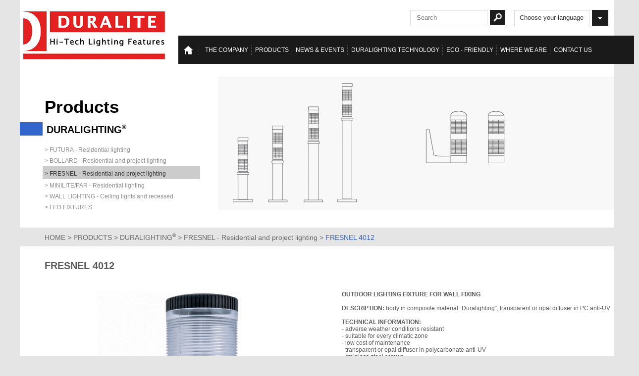

--- FILE ---
content_type: text/html
request_url: http://www.duralite.it/outdoor-lighting-Duralighting/FRESNEL-4012-77
body_size: 40071
content:


<!DOCTYPE html PUBLIC "-//W3C//DTD XHTML 1.0 Transitional//EN" "http://www.w3.org/TR/xhtml1/DTD/xhtml1-transitional.dtd">
<html xmlns="http://www.w3.org/1999/xhtml">
<head>
<meta http-equiv="Content-Type" content="text/html; charset=iso-8859-1" />






<title>FRESNEL 4012 - Outdoor lanterns</title>
<meta name="description" content="" />
<meta name="keywords" content="FRESNEL 4012, outdoor lanterns" />

<link rel="stylesheet" href="../js/themes/default/default.css" type="text/css" media="screen" />
<link rel="stylesheet" href="../js/themes/light/light.css" type="text/css" media="screen" />
<link rel="stylesheet" href="../js/themes/dark/dark.css" type="text/css" media="screen" />
<link rel="stylesheet" href="../js/themes/bar/bar.css" type="text/css" media="screen" />
<link rel="stylesheet" type="text/css" media="all" href="../css/nivo-slider.css" />
<link rel="stylesheet" type="text/css" media="all" href="../css/struttura.css" />
<link href="../css/lightbox.css" rel="stylesheet" />

<script type="text/javascript" src="../js/jquery-1.7.1.min.js"></script>
<script type="text/javascript" src="../js/jquery.nivo.slider.js"></script>
<script type="text/javascript" src="../js/easySlider1.7.js"></script>
<script src="../js/lightbox.js"></script>
<script type="text/javascript">

$(window).load(function() {
		
	/* SCRIPT TENDINA MENU */
	
	$('#prodotti_item').mouseenter(function(){
			$('#submenu').stop(true, true).slideDown('slow');
			
	});
	
	$('#prodotti_item').mouseleave(function(){
			//$('#inner_submenu').slideUp('slow');
			$('#submenu').delay(200).slideUp('slow');
	});
	
	$('#inner_submenu').mouseenter(function(){
			//$('#inner_submenu').slideUp('slow');
			$('#submenu').stop(true, true).slideDown('slow');
	});
	
	$('#inner_submenu').mouseleave(function(){
			//$('#inner_submenu').slideUp('slow');
			$('#submenu').stop(true, true).slideUp('slow');
	});
	
	
	/*SCRIPT TENDINA LINGUE*/
	$('#language_arrow').mouseenter(function(){
			$('#languages_list').stop(true, true).slideDown('slow');
			
	});
	
	$('#language_arrow').mouseleave(function(){
			//$('#inner_submenu').slideUp('slow');
			$('#languages_list').delay(200).slideUp('slow');
	});
	
	$('#language').mouseenter(function(){
			$('#languages_list').stop(true, true).slideDown('slow');
			
	});
	
	$('#language').mouseleave(function(){
			//$('#inner_submenu').slideUp('slow');
			$('#languages_list').delay(200).slideUp('slow');
	});
	
	$('#languages_list').mouseenter(function(){
			//$('#inner_submenu').slideUp('slow');
			$('#languages_list').stop(true, true).slideDown('slow');
	});
	
	$('#languages_list').mouseleave(function(){
			//$('#inner_submenu').slideUp('slow');
			$('#languages_list').stop(true, true).slideUp('slow');
	});
	
	/*SCRIPT TENDINA AZIENDA*/
	$('#menu_azienda').mouseenter(function(){
			$('#submenu_azienda').stop(true, true).slideDown('slow');
			
	});
	
	$('#menu_azienda').mouseleave(function(){
			//$('#inner_submenu').slideUp('slow');
			$('#submenu_azienda').delay(200).slideUp('slow');
	});
	
	$('#submenu_azienda').mouseenter(function(){
			//$('#inner_submenu').slideUp('slow');
			$('#submenu_azienda').stop(true, true).slideDown('slow');
	});
	
	$('#submenu_azienda').mouseleave(function(){
			//$('#inner_submenu').slideUp('slow');
			$('#submenu_azienda').stop(true, true).slideUp('slow');
	});
	
	
});
</script>

</head>

<body>


<div id="wrapper">
	<div id="inner_header">
    
    	<div id="header_image">
        	<img src="../dati/CatalogoOnLine/upload/img_micro_tecnica/top_fresnel.jpg" />
        </div>
        
        <div id="intro_text" style="font-size:12px; line-height:22px; top:205px;">
        <span>Products</span>
        <!-- 
        INIZIO PARTE DINAMICA 
        
        - sostituire il link in href aggiungendo l'id della categoria (es: LANTERN residential lighting ha come href duralighting_singola.asp, che quindi diventa duralighting_singola.asp?id=1)
        
        -->
        <br /><span class="red_square">&nbsp;</span> <span class="subtitle">Duralighting<sup style="font-size:12px;">&reg;</sup></span>
 
        
        
        <br /><a class="" href="/outdoor-lighting-Duralighting/FUTURA-lamps-12">&gt; FUTURA - Residential lighting</a>
        
      
      
       
        
        <br /><a class="" href="/outdoor-lighting-Duralighting/BOLLARD-lamps-8">&gt; BOLLARD - Residential and project lighting</a>
        
      
      
       
        
        <br /><a class="active" href="/outdoor-lighting-Duralighting/FRESNEL-lamps-7">&gt; FRESNEL - Residential and project lighting</a>
        
      
      
       
        
        <br /><a class="" href="/outdoor-lighting-Duralighting/MINILITE/PAR-lamps-6">&gt; MINILITE/PAR - Residential lighting</a>
        
      
      
       
        
        <br /><a class="" href="/outdoor-lighting-Duralighting/WALL-LIGHTING--lamps-15">&gt; WALL LIGHTING  - Ceiling lights and recessed</a>
        
      
      
       
        
        <br /><a class="" href="/outdoor-lighting-Duralighting/LED-FIXTURES-lamps-11">&gt; LED FIXTURES</a>
        
      
      


      <!--
        <br /><a href="duralighting_singola.asp">&gt; FRESNEL- Residential lighting</a>
        <br /><a href="duralighting_singola.asp">&gt; BOLLARD - Residential lightining - Project lightining</a>
        <br /><a href="duralighting_singola.asp">&gt; LANTERN - Residential lighting</a>
        <br /><a class="active" href="duralighting_singola.asp">&gt; LANTERN - Urban Lighting</a><br />
        <br /><a href="duralighting_singola.asp">&gt; LED</a>
       -->
       
        <!-- FINE PARTE DINAMICA -->
        </div>
      <script type="text/javascript">
 $(window).load(function(){
		$("div#cataloghiside > span.title").click(function(){
			$("div#cataloghiside > div.boxcontainer").slideToggle();
			$("div#cataloghiside > div.circle").fadeToggle();
		});
 });
</script>


<div id="logo">
        	<a title="DURALITE" href="/index_eng.asp"></a>
        </div>
        <div id="menubar">
        	<ul style="padding-left:10px;">
            	<li><a href="/en"><img src="../images/home.png" /></a></li>
                <li><img src="../images/separator.png" /></li>
                <li id="menu_azienda"><a href="/company" title="The Company">The Company</a></li>
                <li><img src="../images/separator_eng.png" /></li>
                <li id="prodotti_item"><a href="/outdoor-lighting" title="Products">Products</a></li>
                <li><img src="../images/separator_eng.png" /></li>
                <li><a href="/outdoor-lamps" title="News &amp; events">News &amp; events</a></li>
                <li><img src="../images/separator_eng.png" /></li>
                <li><a href="/duralighting-italy" title="Duralighting">Duralighting TECHNOLOGY </a></li>
                <li><img src="../images/separator_eng.png" /></li>
                <li><a href="/eco-friendly-products" title="Eco - Friendly">Eco - Friendly</a></li>
                <li><img src="../images/separator_eng.png" /></li>
                <li><a href="/outdoor-lighting-italy" title="Where we are">Where we are</a></li>
                <li><img src="../images/separator_eng.png" /></li>
                <li><a href="/outdoor-lamps-italy" title="Contact us">Contact us</a></li>
            </ul>
        </div>
                
        <div id="submenu_azienda">
            <p>
            <b>Duralite srl</b><br />
            
            <table style="padding-left:10px">
            <tbody>
            	<tr>
                	<td><img src="/images/submenu_icons/produzione.png" />&nbsp;<a class="submenu_link" href="/web_eng/azienda.asp">Production</a></td>
                </tr>
                <tr>
                	<td><img src="/images/submenu_icons/mondo.png" />&nbsp;<a class="submenu_link" href="/web_eng/duralight_nel_mondo.asp">Duralite in the world</a></td>
                </tr>
            </tbody>
            </table>
            </p>
        </div>
        
        <div id="submenu_container">
        <div id="submenu">
        	<div id="inner_submenu">
		       
               <table width="50%" style="float:left">
               <tbody>
                <tr>
                	<td class="first-submenu"><b>MODERN</b></td>                   
                </tr>


               
                <tr>
                	<td>
                    
                    	<!--<a href="/web_eng/duralighting_singola.asp?i=12"><img src="../dati/CatalogoOnLine/upload/img_micro/thumb_disegnetto_futura.png" /><br />FUTURA - Residential lighting</a>-->
                        
                        <a href="/outdoor-lighting-Duralighting/FUTURA-lamps-12"><img src="../dati/CatalogoOnLine/upload/img_micro/thumb_disegnetto_futura.png" /><br />FUTURA - Residential lighting</a>
                    
                    </td>
                </tr>


               
                <tr>
                	<td>
                    
                    	<!--<a href="/web_eng/duralighting_singola.asp?i=8"><img src="../dati/CatalogoOnLine/upload/img_micro/thumb_bollard.png" /><br />BOLLARD - Residential and project lighting</a>-->
                        
                        <a href="/outdoor-lighting-Duralighting/BOLLARD-lamps-8"><img src="../dati/CatalogoOnLine/upload/img_micro/thumb_bollard.png" /><br />BOLLARD - Residential and project lighting</a>
                    
                    </td>
                </tr>


               
                <tr>
                	<td>
                    
                    	<!--<a href="/web_eng/duralighting_singola.asp?i=7"><img src="../dati/CatalogoOnLine/upload/img_micro/thumb_fresnel.png" /><br />FRESNEL - Residential and project lighting</a>-->
                        
                        <a href="/outdoor-lighting-Duralighting/FRESNEL-lamps-7"><img src="../dati/CatalogoOnLine/upload/img_micro/thumb_fresnel.png" /><br />FRESNEL - Residential and project lighting</a>
                    
                    </td>
                </tr>


               
                <tr>
                	<td>
                    
                    	<!--<a href="/web_eng/duralighting_singola.asp?i=6"><img src="../dati/CatalogoOnLine/upload/img_micro/thumb_minilite.png" /><br />MINILITE/PAR - Residential lighting</a>-->
                        
                        <a href="/outdoor-lighting-Duralighting/MINILITEPAR-lamps-6"><img src="../dati/CatalogoOnLine/upload/img_micro/thumb_minilite.png" /><br />MINILITE/PAR - Residential lighting</a>
                    
                    </td>
                </tr>


               
                <tr>
                	<td>
                    
                    	<!--<a href="/web_eng/duralighting_singola.asp?i=15"><img src="../dati/CatalogoOnLine/upload/img_micro/thumb_thumb_walllite.png" /><br />WALL LIGHTING  - Ceiling lights and recessed</a>-->
                        
                        <a href="/outdoor-lighting-Duralighting/WALL-LIGHTING--lamps-15"><img src="../dati/CatalogoOnLine/upload/img_micro/thumb_thumb_walllite.png" /><br />WALL LIGHTING  - Ceiling lights and recessed</a>
                    
                    </td>
                </tr>


               
                <tr>
                	<td>
                    
                    	<!--<a href="/web_eng/duralighting_singola.asp?i=11"><img src="../dati/CatalogoOnLine/upload/img_micro/thumb_led.png" /><br />LED FIXTURES</a>-->
                        
                        <a href="/outdoor-lighting-Duralighting/LED-FIXTURES-lamps-11"><img src="../dati/CatalogoOnLine/upload/img_micro/thumb_led.png" /><br />LED FIXTURES</a>
                    
                    </td>
                </tr>

               
               
               
                <!--<tr>
                	<td><a href="duralighting_singola.asp"><img src="../images/submenu_icons/fresnel.png" /><br />FRESNEL - Residential Lighting</a></td>
                    
                </tr>
                <tr>
                	<td><a href="duralighting_singola.asp"><img src="../images/submenu_icons/bollard.png" /><br />BOLLARD - Residential Lighting - Project Lighting</a></td>
                    
                </tr>
                <tr>
                	<td><a href="duralighting_singola.asp"><img src="../images/submenu_icons/lantern_res.png" /><br />LANTERN - Residential Lighting</a></td>
                    
                </tr>
                <tr>
                	<td><a href="duralighting_singola.asp"><img src="../images/submenu_icons/lantern_urban.png" /><br />LANTERN - Urban Lighting</a></td>
                    
                </tr>
                <tr>
                	<td><a href="duralighting_singola.asp"><img src="../images/submenu_icons/led.png" /><br />LED</a></td>
                    
                </tr>-->
                
                
                
                </tbody>
               
               </table>
               
               
               <table width="50%" style="float:left">
                <tbody>
                <tr>
                	<td class="first-submenu"><b>CLASSIC - resin material DURALIGHTING</b></td>
                </tr>

     

                <tr>
                	
                    <td><a href="/outdoor-lighting-Alluminium/LANTERN - small - medium size-lamps-13"><img src="../dati/CatalogoOnLine/upload/img_micro/thumb_lantern_res.png" /><br />LANTERN - small / medium size</a></td>
                </tr>
    
     

                <tr>
                	
                    <td><a href="/outdoor-lighting-Alluminium/LANTERN - big size-lamps-13"><img src="../dati/CatalogoOnLine/upload/img_micro/thumb_lantern_urban.png" /><br />LANTERN - big size</a></td>
                </tr>
    
     
       <tr>
                	<td class="first-submenu"><b>CLASSIC - aluminium</b></td>
                </tr>

     

                <tr>
                	
                    <td><a href="/outdoor-lighting-Alluminium/LANTERN - medium size-lamps-14"><img src="../dati/CatalogoOnLine/upload/img_micro/thumb_lantern_res.png" /><br />LANTERN - medium size</a></td>
                </tr>
    
     

                <tr>
                	
                    <td><a href="/outdoor-lighting-Alluminium/LANTERN - big size-lamps-14"><img src="../dati/CatalogoOnLine/upload/img_micro/thumb_lantern_urban.png" /><br />LANTERN - big size</a></td>
                </tr>
    
     

                <tr>
                	
                    <td><a href="/outdoor-lighting-Alluminium/ALPHA LED - Indoor Ceiling Fixture-lamps-14"><img src="../dati/CatalogoOnLine/upload/img_micro/thumb_led.png" /><br />ALPHA LED - Indoor Ceiling Fixture</a></td>
                </tr>
    
     
               
               <!--
                <tr>
                	<td><a href="aluminium_singola.asp"><img src="../images/submenu_icons/alu_lantern_urban.png" /><br />LANTERN - Urban Lighting</a></td>
                </tr>
                <tr>
                	<td><a href="aluminium_singola.asp"><img src="../images/submenu_icons/alu_lightup.png" /><br />LIGHT - UP</a></td>
                </tr>
                <tr>
                	<td><a href="aluminium_singola.asp"><img src="../images/submenu_icons/turtle_cube.png" /><br />TURTLE CUBE</a></td>
                </tr>
                <tr>
                	<td><a href="aluminium_singola.asp"><img src="../images/submenu_icons/alpha-led.png" /><br />ALPHA LED</a></td>
                </tr>
                -->
                
                </tbody>
                </table>  
               
               <!--
                <table width="100%">
                <tbody>
                <tr>
                	<td><b>DURALIGHTING</b></td>
                    <td><b>ALLUMINIUM</b></td>
                </tr>
                <!-- 
                INIZIO PARTE DINAMICA 
                
                - sostituire il link in href aggiungendo l'id della categoria (es: Minilite residential lighting ha come href duralighting_singola.asp, che quindi diventa duralighting_singola.asp?id=1)
                
                
                
                <tr>
                	<td><a href="duralighting_singola.asp"><img src="../images/submenu_icons/minilite.png" /><br />MINILITE - Residential Lighting</a></td>
                    <td><a href="aluminium_singola.asp"><img src="../images/submenu_icons/alu_lantern_res.png" /><br />LANTERN - Residential Lighting</a></td>
                </tr>
                <tr>
                	<td><a href="duralighting_singola.asp"><img src="../images/submenu_icons/fresnel.png" /><br />FRESNEL - Residential Lighting</a></td>
                    <td><a href="aluminium_singola.asp"><img src="../images/submenu_icons/alu_lantern_urban.png" /><br />LANTERN - Urban Lighting</a></td>
                </tr>
                <tr>
                	<td><a href="duralighting_singola.asp"><img src="../images/submenu_icons/bollard.png" /><br />BOLLARD - Residential Lighting - Project Lighting</a></td>
                    <td><a href="aluminium_singola.asp"><img src="../images/submenu_icons/alu_lightup.png" /><br />LIGHT - UP</a></td>
                </tr>
                <tr>
                	<td><a href="duralighting_singola.asp"><img src="../images/submenu_icons/lantern_res.png" /><br />LANTERN - Residential Lighting</a></td>
                    <td><a href="aluminium_singola.asp"><img src="../images/submenu_icons/turtle_cube.png" /><br />TURTLE CUBE</a></td>
                </tr>
                <tr>
                	<td><a href="duralighting_singola.asp"><img src="../images/submenu_icons/lantern_urban.png" /><br />LANTERN - Urban Lighting</a></td>
                    <td><a href="aluminium_singola.asp"><img src="../images/submenu_icons/alpha-led.png" /><br />ALPHA LED</a></td>
                </tr>
                <tr>
                	<td><a href="duralighting_singola.asp"><img src="../images/submenu_icons/led.png" /><br />LED</a></td>
                    <td><a href="#"></a></td>
                </tr>
                
                
                
                </tbody>
                </table>  
                <!-- 
                FINE PARTE DINAMICA 
                -->
                          
        	</div>
        </div> 
        </div>
           
        <div id="cerca">
            
            <form name="cerca" action="/web_eng/ricerca.asp" method="post">
                <input type="text" id="cercabox" name="cerca" placeholder="Search"/>
                <input type="submit" name="invio_cerca" id="invio_cerca" value="Search" />
            </form>
            
        </div>
        
        <div id="language">
        	<!--<select name="lingua">
            	<option selected="selected">Choose your language</option>
                <option value="#">ENGliano</option>
                <option value="#">Inglese</option>
            </select>-->
            Choose your language
        </div>
        <div id="language_arrow">&nbsp;</div>
        <div id="languages_list">
            <p>
            <a href="/index.asp"><img src="/images/bandiera_ita.gif" style="border:1px solid #333333;" />&nbsp;&nbsp;&nbsp;Italiano</a><br /><span style="line-height:10px;">________________<br /><br /></span><a href="#"><img src="/images/bandiera_eng.gif" style="border:1px solid #333333;"/>&nbsp;&nbsp;&nbsp;English</a>
            </p>
        </div>
        

	</div>
    <!-- INIZIO PARTE DINAMICA // Inserire qui il breadcrumb -->
    
    <div id="breadcrumb"><a href="/en">HOME</a> > <h1><a href="outdoor-lighting" style="text-decoration:none">PRODUCTS</a></h1> > <h1><a href="/outdoor-lighting-Duralighting" style="text-decoration:none">DURALIGHTING<sup style="font-size:10px;">&reg;</sup></a></h1> > <h1> <a href="/outdoor-lighting-Duralighting/FRESNEL-lamps-7" style="text-decoration:none">FRESNEL - Residential and project lighting </a></h1> > <h1><span>FRESNEL 4012</span></h1></div>
    
    <!-- FINE PARTE DINAMICA -->
    
    <div id="page_content" style="height:800px;">
    	<!-- INIZIO PARTE DINAMICA 
        
        - nel <p><span class="title"> inserire il titolo del prodotto
        - nel <div id="img_prodotto"><img> inserire l'immagine grande del prodotto
        - nel <div id="prod_data"><table> inserire i dati del prodotto
        - nel <div id="miniature_prodotto"> inserire tutte le miniature del prodotto
        - nel <div id="dati_prodotto"> Inserire dati (sottotitolo, descrizione, informazioni tecniche, applicazioni, colori)
        - se esiste una versione a led, mostrare il tag <a class="led_version"> con il relativo link
        - nel tag <a class="download_brochure"> inserire il link alla brochure del prodotto
        
        -->
    	<p class="prodotti_home" style="width:850px;"><br /><span class="title">FRESNEL 4012</span></p>
    	<div id="img_prodotto"><img src="../dati/CatalogoOnLine/upload/img/det_FRESNEL 4012.jpg" /></div>
    	<div id="prod_data">
        <table>
        	<tbody>
                <tr>
                    <td width="35%"  style=" padding-top:7px"><strong>Code</strong><br />FRESNEL 4012</td>
                  <td width="20%"  style=" padding-top:7px"><strong>Dimensions (mm)</strong><br />170 x 270 x 115</td>
                <td width="25%"  style=" padding-top:7px"><strong>Lamp</strong><br />E27 - max 60W</td>
                    <td width="20%"><strong>Volume(m<sup style="font-size:8px;">3</sup>)</strong>   <img src="../images/box.png" /><br />0,015</td>
                </tr>
        	</tbody>
        </table>
        </div>

        
        <div id="dati_prodotto">
        <b>OUTDOOR LIGHTING FIXTURE FOR WALL FIXING</b><br><br><b>DESCRIPTION:</b> body in composite material “Duralighting”, transparent or opal diffuser in PC anti-UV<br><br><b>TECHNICAL INFORMATION:</b><br>- adverse weather conditions resistant<br>- suitable for every climatic zone<br>- low cost of maintenance<br>- transparent or opal diffuser in polycarbonate anti-UV<br>- stainless steel screws<br><br><b>APPLICATIONS:</b> garden, balcony, porch<br><br><b>COLORS:</b> black, silver<br /><br /><br />
  
<!--INIZIO COLORI DISPONIBILI-->      
 
 
      	<b>COLORS: </b><br />  
      
        <table cellpadding="0" cellspacing="0" id="colortable">
        <tbody>
        
        <tr>       
			
            
  
            
            <td>
                <table cellpadding="0" cellspacing="0" style=" margin-right:10px">
                	<tr>
                    	<td><img src="../dati/CatalogoOnLine/upload/img_varianti/black.jpg" height="50px" width="50px" title="BLACK" alt="BLACK"/></td>
                    </tr>
                	<tr height="20px">
                    	<td></span></td>
                    </tr>
                </table>
            
            </td>  
            
                
             
  
            
            <td>
                <table cellpadding="0" cellspacing="0" style=" margin-right:10px">
                	<tr>
                    	<td><img src="../dati/CatalogoOnLine/upload/img_varianti/silver.jpg" height="50px" width="50px" title="SILVER" alt="SILVER"/></td>
                    </tr>
                	<tr height="20px">
                    	<td></span></td>
                    </tr>
                </table>
            
            </td>  
            
                
            
            
           
        </tr>
        
          </tbody>
        
        </table>
  
  
        
   <!--FINE BLOCCO COLORI DPOSINIBILI-->     
   
   
   
   
   
   <!--INIZIO simboli-->      
 
 
      
       
        <table cellpadding="0" cellspacing="0" id="colortable">
        <tbody>
        
        <tr>       
			
            
  
            
            <td>
                <table cellpadding="0" cellspacing="0" style=" margin-right:5px">
                	<tr>
                    	<td><img src="../dati/CatalogoOnLine/upload/img_simboli/ip44.jpg" title="PROTECTION DEGREE IP 44" alt="PROTECTION DEGREE IP 44" /></td>
                    </tr>
                	<!--<tr height="20px">
                    	<td></span></td>
                    </tr>-->
                </table>
            
            </td>  
            
                
             
  
            
            <td>
                <table cellpadding="0" cellspacing="0" style=" margin-right:5px">
                	<tr>
                    	<td><img src="../dati/CatalogoOnLine/upload/img_simboli/isolation_double.jpg" title="ISOLATION CLASS" alt="ISOLATION CLASS" /></td>
                    </tr>
                	<!--<tr height="20px">
                    	<td></span></td>
                    </tr>-->
                </table>
            
            </td>  
            
                
             
  
            
            <td>
                <table cellpadding="0" cellspacing="0" style=" margin-right:5px">
                	<tr>
                    	<td><img src="../dati/CatalogoOnLine/upload/img_simboli/f.jpg" title="INSTALLATION ON INFIAMMABLE SURFACES" alt="INSTALLATION ON INFIAMMABLE SURFACES" /></td>
                    </tr>
                	<!--<tr height="20px">
                    	<td></span></td>
                    </tr>-->
                </table>
            
            </td>  
            
                
             
  
            
            <td>
                <table cellpadding="0" cellspacing="0" style=" margin-right:5px">
                	<tr>
                    	<td><img src="../dati/CatalogoOnLine/upload/img_simboli/uv.jpg" title="UV-STABILIZED" alt="UV-STABILIZED" /></td>
                    </tr>
                	<!--<tr height="20px">
                    	<td></span></td>
                    </tr>-->
                </table>
            
            </td>  
            
                
             
  
            
            <td>
                <table cellpadding="0" cellspacing="0" style=" margin-right:5px">
                	<tr>
                    	<td><img src="../dati/CatalogoOnLine/upload/img_simboli/ce.jpg" title="EEC STANDARDS" alt="EEC STANDARDS" /></td>
                    </tr>
                	<!--<tr height="20px">
                    	<td></span></td>
                    </tr>-->
                </table>
            
            </td>  
            
                
             
  
            
            <td>
                <table cellpadding="0" cellspacing="0" style=" margin-right:5px">
                	<tr>
                    	<td><img src="../dati/CatalogoOnLine/upload/img_simboli/materiale-resistente.jpg" title="RESISTANT TO VANDALISM" alt="RESISTANT TO VANDALISM" /></td>
                    </tr>
                	<!--<tr height="20px">
                    	<td></span></td>
                    </tr>-->
                </table>
            
            </td>  
            
                
             
  
            
            <td>
                <table cellpadding="0" cellspacing="0" style=" margin-right:5px">
                	<tr>
                    	<td><img src="../dati/CatalogoOnLine/upload/img_simboli/materiale-riciclabile.jpg" title="RECYCLING MATERIAL" alt="RECYCLING MATERIAL" /></td>
                    </tr>
                	<!--<tr height="20px">
                    	<td></span></td>
                    </tr>-->
                </table>
            
            </td>  
            
                
             
  
            
            <td>
                <table cellpadding="0" cellspacing="0" style=" margin-right:5px">
                	<tr>
                    	<td><img src="../dati/CatalogoOnLine/upload/img_simboli/temperatura.jpg" title="TEMPERATURE -50 +80" alt="TEMPERATURE -50 +80" /></td>
                    </tr>
                	<!--<tr height="20px">
                    	<td></span></td>
                    </tr>-->
                </table>
            
            </td>  
            
                
             
  
            
            <td>
                <table cellpadding="0" cellspacing="0" style=" margin-right:5px">
                	<tr>
                    	<td><img src="../dati/CatalogoOnLine/upload/img_simboli/risparmio.jpg" title="ENERGY SAVING FIXTURE" alt="ENERGY SAVING FIXTURE" /></td>
                    </tr>
                	<!--<tr height="20px">
                    	<td></span></td>
                    </tr>-->
                </table>
            
            </td>  
            
                
            
            
           
        </tr>
        
          </tbody>
        
        </table>
  
  
        
   <!--FINE BLOCCO simboli-->     
  
        
        
      
        <br /><br />
      	
         
        
        <a class="download_brochure" href="/scarica_file.asp?c=./dati/CatalogoOnLine/upload/pdf/&f=FRESNEL-4012_ENG.pdf">download data sheet <img src="../images/arrow_catalogo.png" border="0" style="float:right; margin-right:5px; margin-top:3px;" /></a>
        
        
        
        
        </div>
        <!-- FINE PARTE DINAMICA -->
        
    </div>
    
    
<!--VERIFICO CHE NO CI SIANO ULTERIORI SUDDIVISIONI IN SOTOCATEGORIE-->





    



  <!--PER ALCUNE CLASSI DI PRODOTTI DEVO RAGGRUPPARLE PER SERIE QUINDI CONTROLLO CHE PER QUELLA MACRO E MICRO GLI ARTICOLI SIANO DIVISI O INSERITI IN SERIE-->
 
     <div id="page_content">
    	<div>
        <p class="prodotti_home" style="width:850px;"><br /><span class="title">FRESNEL- Residential and project lighting</span>
        </p><br><br><br><br />
        <ul class="single_category">
 
    
   <!-- <div id="page_content">
    	<div>
        <p class="prodotti_home" style="width:850px;"><br /><span class="title">- </span>
        </p><br><br><br><br />
        <ul class="single_category">-->
        	<!--
            INIZIO PARTE DINAMICA
            
            Per ogni prodotto della categoria inserire un elemento <li> come segue:
            <li><a href="aluminium_scheda.asp"><div class="img_singleprod"><img src="../images/demo_prodotto.jpg" /></div><span>ML 01</span></a></li>
            
            - Nel tag <a> mettere il link alla scheda prodotto aggiungendo l'id prodotto in coda (es: da aluminium_scheda.asp diventerÃ  aluminium_scheda.asp?id=1)
            - Nel tag <img> mettere la miniatura del prodotto
            - Nel tag <span> mettere il titolo del prodotto
            - Se il prodotto Ã¨ flaggato come nuovo/novitÃ , mostrare prima del tag <span> contenente il titolo il <div class="nuovo_prodotto"></div>
            
            -->
            
            
            <!--
        	<li><a href="duralighting_scheda.asp?i=73"><div class="img_singleprod"><img src="../dati/CatalogoOnLine/upload/img/det_FRESNEL 4008.jpg" /></div><span></span></a></li>-->
            
            <li><a href="/outdoor-lighting-Duralighting/FRESNEL-4008-73"><div class="img_singleprod"><img src="../dati/CatalogoOnLine/upload/img/det_FRESNEL 4008.jpg" /></div><span>FRESNEL 4008</span>
            
            	
            	</a>
            </li>
            
            
            <!--
        	<li><a href="duralighting_scheda.asp?i=74"><div class="img_singleprod"><img src="../dati/CatalogoOnLine/upload/img/det_FRESNEL 4009.jpg" /></div><span></span></a></li>-->
            
            <li><a href="/outdoor-lighting-Duralighting/FRESNEL-4009-74"><div class="img_singleprod"><img src="../dati/CatalogoOnLine/upload/img/det_FRESNEL 4009.jpg" /></div><span>FRESNEL 4009</span>
            
            	
            	</a>
            </li>
            
            
            <!--
        	<li><a href="duralighting_scheda.asp?i=75"><div class="img_singleprod"><img src="../dati/CatalogoOnLine/upload/img/det_FRESNEL 4010.jpg" /></div><span></span></a></li>-->
            
            <li><a href="/outdoor-lighting-Duralighting/FRESNEL-4010-75"><div class="img_singleprod"><img src="../dati/CatalogoOnLine/upload/img/det_FRESNEL 4010.jpg" /></div><span>FRESNEL 4010</span>
            
            	
            	</a>
            </li>
            
            
            <!--
        	<li><a href="duralighting_scheda.asp?i=76"><div class="img_singleprod"><img src="../dati/CatalogoOnLine/upload/img/det_FRESNEL 4011.jpg" /></div><span></span></a></li>-->
            
            <li><a href="/outdoor-lighting-Duralighting/FRESNEL-4011-76"><div class="img_singleprod"><img src="../dati/CatalogoOnLine/upload/img/det_FRESNEL 4011.jpg" /></div><span>FRESNEL 4011</span>
            
            	
            	</a>
            </li>
            
            
         
            <!-- FINE PARTE DINAMICA -->
        </ul>
        
        </div>
        <div class="clearfix"></div>
    	
    </div><!--chiusura page_content-->
    
   

  <!--FINE PER ALCUNE CLASSI DI PRODOTTI DEVO RAGGRUPPARLE PER SERIE QUINDI CONTROLLO CHE PER QUELLA MACRO E MICRO GLI ARTICOLI SIANO DIVISI O INSERITI IN SERIE-->



<!--FINE VERIFICO CHE NO CI SIANO ULTERIORI SUDDIVISIONI IN SOTOCATEGORIE-->
    




    
    
    <div class="clearfix"></div>
</div>
<div class="clearfix"></div>

<script>
$(document).ready(function() {
		
	$("#FormNewsletter").validate({
		rules: {
					
			email: "required email",
			privacy: "required"
		}
			
	});
			
	$("#FormNewsletter").submit(function(e){
		e.preventDefault();
		if ($("#FormNewsletter").valid()) {
			//alert('ciao');					
			document.FormNewsletter.submit();
		}
	});			
		
});	
</script>
<script type="text/javascript" src="/js/jquery.validate.js"></script>
<script type="text/javascript" src="/js/messages_it.js"></script>
<link rel="stylesheet" media="all" href="/css/form.css" type="text/css"/>
<div id="footer">
	<div id="home_link">
    	<a href="/en"><img src="../images/icona_home.png" /></a>
    </div>
    <div id="footer_content">
		<div>
        	<span class="footer_title">Duralite srl</span><br /><br />
            Via Brescia, 77 - 25065 Lumezzane (Bs) - Italy<br />Tel. +39 030 871421 Fax +39 030 8976364<br /><a href="mailto:info@duralite.it">info@duralite.it</a>
        </div>
        <!-- 
        INIZIO PARTE DINAMICA 
        
        - sostituire il link in href aggiungendo l'id della categoria (es: Minilite residential lighting ha come href duralighting_singola.asp, che quindi diventa duralighting_singola.asp?id=1)
        
        -->
        
        <div>
        	<span class="footer_title">Duralighting Products</span><br /><br />
 
 
          
             <a href="/outdoor-lighting-Duralighting/FUTURA-lamps-12" title="FUTURA">FUTURA - Residential lighting</a><br />
 
 
          
             <a href="/outdoor-lighting-Duralighting/BOLLARD-lamps-8" title="BOLLARD">BOLLARD - Residential and project lighting</a><br />
 
 
          
             <a href="/outdoor-lighting-Duralighting/FRESNEL-lamps-7" title="FRESNEL">FRESNEL - Residential and project lighting</a><br />
 
 
          
             <a href="/outdoor-lighting-Duralighting/MINILITE/PAR-lamps-6" title="MINILITE/PAR">MINILITE/PAR - Residential lighting</a><br />
 
 
          
             <a href="/outdoor-lighting-Duralighting/WALL-LIGHTING--lamps-15" title="WALL LIGHTING ">WALL LIGHTING  - Ceiling lights and recessed</a><br />
 
 
          
             <a href="/outdoor-lighting-Duralighting/LED-FIXTURES-lamps-11" title="LED FIXTURES">LED FIXTURES</a><br />
 
 
             
             <!--
             <a href="aluminium_singola.asp">Fresnel</a><br />
             <a href="aluminium_singola.asp">Bollard - Residential Lighting  - Project Lighting</a><br />
             <a href="aluminium_singola.asp">Lantern - Residential Lighting</a><br />
             <a href="aluminium_singola.asp">Urban lighting</a><br />
             <a href="aluminium_singola.asp">Led</a> 
             -->
             
             
        </div>
        <div>
        	<span class="footer_title">ALLUMINIUM PRODUCTS</span><br /><br />
            
           
            <a href="/outdoor-lighting-Alluminium/RESIN-MATERIAL-DURALIGHTING-lamps-13" title="RESIN MATERIAL DURALIGHTING">RESIN MATERIAL DURALIGHTING</a><br />
           
             
            <a href="/outdoor-lighting-Alluminium/ALUMINIUM-lamps-14" title="ALUMINIUM">ALUMINIUM</a><br />
           
  
             
           <!--
            <a href="aluminium_singola.asp">Lantern - Urban Lighting</a> <br />
            <a href="aluminium_singola.asp">Light - Up</a><br />
            <a href="aluminium_singola.asp">Turtle - Cube</a><br />
            <a href="aluminium_singola.asp">Alpha Led</a>
            -->
            
            
        </div>
        <div style="width:226px;">
        	<span class="footer_title">SUBSCRIBE TO OUR NEWSLETTER</span><br /><br />
            <form name="FormNewsletter" id="FormNewsletter" action="/web_eng/iscrizione-newsletter.asp" method="post">
                <input type="text" id="email" name="email" placeholder="Insert your email"/>
                <input type="submit" name="invio_newsletter" id="invio_newsletter" value="Submit" />
                  <br /><br />
<input id="privacy" tabindex="7" name="privacy" value="si" type="checkbox" > I agree to the processing of my personal data in full compliance with the EU Regulation 679/16 for the purpose of direct marketing activities that may occur when sending promotional communications and advertising material via computer and paper form.  
            </form>
            <br />
            <a href="https://www.iubenda.com/privacy-policy/68405128" class="iubenda-white iubenda-embed " title="Privacy Policy">Privacy Policy</a> <script type="text/javascript">(function (w,d) {var loader = function () {var s = d.createElement("script"), tag = d.getElementsByTagName("script")[0]; s.src="https://cdn.iubenda.com/iubenda.js"; tag.parentNode.insertBefore(s,tag);}; if(w.addEventListener){w.addEventListener("load", loader, false);}else if(w.attachEvent){w.attachEvent("onload", loader);}else{w.onload = loader;}})(window, document);</script>  <br />
               <a href="https://www.iubenda.com/privacy-policy/68405128/cookie-policy" class="iubenda-white iubenda-embed " title="Cookie Policy">Cookie Policy</a> <script type="text/javascript">(function (w,d) {var loader = function () {var s = d.createElement("script"), tag = d.getElementsByTagName("script")[0]; s.src="https://cdn.iubenda.com/iubenda.js"; tag.parentNode.insertBefore(s,tag);}; if(w.addEventListener){w.addEventListener("load", loader, false);}else if(w.attachEvent){w.attachEvent("onload", loader);}else{w.onload = loader;}})(window, document);</script> <br />
            <a href="/site-map">Site Map</a><br />
            <a href="http://www.dexanet.com" title="Designed by Dexanet" target="_blank">Designed by Dexa</a>
        </div>
        <!-- 
        FINE PARTE DINAMICA 
        -->        
		
		<!-- Inizio Codice ShinyStat -->
		<script type="text/javascript" language="JavaScript" src="http://codiceisp.shinystat.com/cgi-bin/getcod.cgi?USER=duralite&P=3"></script>
		<!-- Fine Codice ShinyStat -->
    </div>
    
</div>
</body>
</html>


--- FILE ---
content_type: text/css
request_url: http://www.duralite.it/css/struttura.css
body_size: 22969
content:
/* INIZIO STRUTTURA CSS GENERICA PAGINA */

body
{
	background-color: #e5e5e5;	
	font-family:Arial, Helvetica, sans-serif;
	margin:0px;
	background-image:url(../images/bg.jpg);
	background-repeat:no-repeat;
	background-position:center top;
}

.toupper
{
	text-transform:uppercase;
}

.clearfix
{
	clear:both;
}

#wrapper
{
	width:1200px;
	padding:0px;
	margin:0px auto;
	position:relative;
	margin-bottom:20px;
}

#header
{
	background-color:#f8f8f8;
	width:1200px;
	height:577px;
	position:relative;
}

#inner_header
{
	background-color:#ffffff;
	width:1200px;
	height:460px;
	position:relative;
}

#logo
{
	z-index:10;
	width:303px;
	height:116px;
	background:url(../images/logo.jpg);
	background-repeat:no-repeat;
	margin-top:13px;
	position:absolute;
}

#logo a
{
	width:100%;
	height:100%;
	display:block;
}

#menubar
{
	background-color:#1a1a1a;
	width:880px;
	height:57px;
	margin-top:72px;
	line-height:32px;
	right:0;
	z-index:10;
	position:absolute;
	color:#FFFFFF;
	font-size:12px;
	text-transform:uppercase;
}

#menubar img
{
	vertical-align:middle;
	border:0;
}

#menubar ul li
{
	float:left;
	list-style:none;
	color:#FFFFFF;
}

#menubar ul li a
{
	text-decoration:none;
	color:#FFF;
	height:22px;
	vertical-align:middle;
}

#menubar ul li a:hover
{
	color:#ccc;
}

#submenu_container
{
	position:absolute;
	top:135px;
	left:450px;
	z-index:999;
}

#submenu
{
	
	width:800px;
	line-height:32px;
	position:relative;
	color:#adadad;
	font-size:12px;
	height:442px;
	display:none;
}

#inner_submenu
{
	background-color:#1a1a1a;
	width:100%;
	height:110%;
	z-index:999;
	-moz-opacity:0.95;
	-webkit-opacity:0.95;
	opacity:0.95;
}

#inner_submenu table
{
	padding-left:10px;
}

#inner_submenu table tr td
{
	width:50%;
}

#inner_submenu table tr td a 
{
	color:#adadad;
	text-decoration:none;
	line-height:24px;
	width:100%;
	height:100%;
	display:block;
}

#inner_submenu table tr td:hover
{
	background-color:#323232;
	color:#cccccc;
}

#inner_submenu table tr td.first-submenu
{
	padding-left:20px; 
	font-size:15px; 
	color:#FFF;
	cursor:default;
}

#inner_submenu table tr td.first-submenu:hover
{
	color:#FFF;
	background-color:transparent;
}

#inner_submenu table tr td a img
{
	float:left;
	border:0;
}

#cerca
{
	position:absolute;
	right:220px;
	top:20px;
}

#submenu_azienda
{
	position:absolute;
	z-index:1000;
	left:390px;
	top:135px;
	width:290px;
	overflow:hidden;
	height:200px;
	line-height:18px;
	font-family:arial, sans-serif;
	color:#fff;
	font-size:15px;
	background: #1a1a1a;
	border:0px;
	/*-moz-border-radius: 15px;
	-webkit-border-radius: 15px;
	 border-radius: 15px;*/
	 overflow:hidden; 
	 -webkit-touch-callout: none;
	-webkit-user-select: none;
	-khtml-user-select: none;
	-moz-user-select: none;
	-ms-user-select: none;
	user-select: none;
	display:none;
	-moz-opacity:0.95;
	-webkit-opacity:0.95;
	opacity:0.95;
	text-transform:uppercase;
}

#submenu_azienda p{
	padding-left:20px;
	color:#fff;
}

#submenu_azienda p a
{
	color:#fff;
	text-decoration:none;
}

#submenu_azienda a:hover
{
	color#333;
}

#submenu_azienda > table > tbody > tr > td
{
	margin:0px;
	padding:0px;
	border:none;
	width:275px;
}

#submenu_azienda > table > tbody > tr > td > img
{
	padding-right:10px;
	float:left;
}

#submenu_azienda > table > tbody > tr > td:hover
{
	background-color:#323232;
	color:#cccccc;
}

.submenu_link
{
	color:#a6a6a6;
	text-decoration:none;
	font-size:12px;
	line-height:60px;
	display:block;
	float:left;
	width:195px;
}


#language
{
	position:absolute;
	right:50px;
	top:20px;
	width:150px;
	overflow:hidden;
	height:31px;
	line-height:30px;
	text-indent:10px;
	font-family:arial, sans-serif;
	color:#333;
	font-size:13px;
	background: #fff;
	border:solid 1px #d9d9d9;
	border-top:solid 1px #c0c0c0;
	/*-moz-border-radius: 15px;
	-webkit-border-radius: 15px;
	 border-radius: 15px;*/
	 overflow:hidden; 
	 -webkit-touch-callout: none;
	-webkit-user-select: none;
	-khtml-user-select: none;
	-moz-user-select: none;
	-ms-user-select: none;
	user-select: none;
}

#languages_list
{
	position:absolute;
	z-index:10;
	right:50px;
	top:55px;
	width:150px;
	overflow:hidden;
	height:85px;
	line-height:18px;
	font-family:arial, sans-serif;
	color:#333;
	font-size:13px;
	background: #fff;
	border:solid 1px #d9d9d9;
	border-top:solid 1px #c0c0c0;
	/*-moz-border-radius: 15px;
	-webkit-border-radius: 15px;
	 border-radius: 15px;*/
	 overflow:hidden; 
	 -webkit-touch-callout: none;
	-webkit-user-select: none;
	-khtml-user-select: none;
	-moz-user-select: none;
	-ms-user-select: none;
	user-select: none;
	display:none;
}

#languages_list p{
	padding-left:20px;
	color:#999999;
}

#languages_list p a
{
	color:#000;
	text-decoration:none;
}

#languages_list a:hover
{
	color#333;
}

#language_arrow
{
	background: url(../images/small_down_arrow.png) no-repeat #1d1d1d center;
	width:31px;
	height:31px;
	position:absolute;
	right:12px;
	top:20px;
	border:solid 1px #1d1d1d;
	/*-moz-border-radius: 16px;
	-webkit-border-radius: 16px;
	 border-radius: 16px;*/
}

#cercabox, #email
{
	float:left;
	width:150px;
	height:27px;
	line-height:27px;
	text-indent:10px;
	font-family:arial, sans-serif;
	color:#333;
	background: #fff;
	border:solid 1px #d9d9d9;
	border-top:solid 1px #c0c0c0;
	margin-right:5px;
	/*-moz-border-radius: 15px;
	-webkit-border-radius: 15px;
	 border-radius: 15px;*/
}

#invio_cerca, #invio_newsletter
{
	cursor:pointer;
	width:31px;
	height: 31px;
	line-height:0;
	font-size:0;
	text-indent:-999px;
	color: transparent;
	background: url(../images/search.png) no-repeat #1d1d1d center;
	border: 1px solid #1d1d1d;
	/*-moz-border-radius: 15px;
	-webkit-border-radius: 15px;
	border-radius: 15px;*/
}

#invio_newsletter
{
	background: url(../images/small_down_arrow.png) no-repeat #1d1d1d center;
}

#invio_cerca:hover, #invio_newsletter:hover
{
	background: url(../images/search.png) no-repeat center #333838;
	border: 1px solid #333838;
}

#invio_newsletter:hover
{
	background: url(../images/small_down_arrow.png) no-repeat center #333838;
}

#footer
{
	width:100%;
	height:400px;
	background-color:#FFF;
	background-image:url(../images/bg_footer.png);
	background-repeat:repeat-x;
	padding-bottom:20px;
	clear:both;
}

#home_link
{
	width:1200px;
	height:48px;
	line-height:48px;
	margin:auto;
}

#home_link a img
{
	margin-top:12px;
	border:0;
}

#footer_content
{
	width:1200px;
	margin:auto;
	padding-top:30px;
	padding-bottom:30px;
}

#footer_content > div
{
	width:290px;
	float:left;
	height:160px;
	margin-right:25px;
	border-right:1px dotted #707070;
	font-size:12px;
	color:#5b5b5b;
	line-height:18px;
}

#footer_content a
{
	color:#5b5b5b;
	text-decoration:none;
}

#footer_content a:hover
{
	color:#333333;
}

#footer_content > div:last-child
{
	border-right:none;
	width:220px;

}

.footer_title
{
	text-transform:uppercase;
	color:#303030;
	font-weight:bold;
}

/* FINE STRUTTURA CSS GENERICA */

/* STRUTTURA DEDICATA HOMEPAGE */

#slider
{
	width:775px;
	height:577px;
	overflow:hidden;
	z-index:1;
	position:absolute;
	top:0px;
}

#slider_message
{
	width: 370px;
	height: 200px;
	background-color:#3366cc;
	color:#FFFFFF;
	z-index:11;
	display:block;
	position:absolute;
	bottom:0;
	right:425px;
}

#slider_message h1
{
	padding-left:28px;
}

#slider_message p
{
	font-size:13px;
	padding-left:28px;
	padding-right:28px;
}

.box_home
{
	width: 330px;
	height: 115px;
	background-color:#e7e7e7;
	color:#333838;
	z-index:11;
	display:block;
	position:absolute;
	right:50px;
	top:220px;
	cursor:pointer;
}

.box_home h2
{
	font-weight:bold;
	font-size:20px;
	text-transform:uppercase;
	margin-left:20px;
}

.box_home h2 a
{
	text-decoration:none;
	color:#3366cc;
	font-size:14px;
	font-weight:300;
}

.box_home p
{
	font-size:12px;
	margin-left:20px;
}

.box_home a img
{
	margin-top:-12px;
	margin-right:20px;
	border:0;	
}

.box_alluminio
{
	top:377px;
}

.container
{
	background-color:#f8f8f8;
	width:1200px;
	min-height: 160px;
	margin-top:20px;
}

#news_container
{
	padding:20px;
	padding-right:0px;
	padding-left:0px;
	margin-left:20px;
	font-weight:bold;
	font-size:16px;
	color:#333838;
	float:left;
	text-transform:uppercase;
	width:290px;
	height:120px;
}

#news_container > a
{
	color:#333838;
	text-decoration:none;
}

#news_container ul
{
	padding:0px;
	height:85px;
	overflow:hidden;
}

#news_container ul li
{
	float:left;
	list-style:none;
	width:250px;
	position:relative;
}

#news_container ul li span
{
	float:right;
	font-size:12px;
	font-weight:normal;
	color:#5b5b5b;
	width:123px;
	text-transform:none;
	margin-top:0;
	line-height:18px;
	display:inline-block;
}

#news_container ul li span a
{
	text-decoration:none;
	color:#5b5b5b;
}

#news_container ul li img
{
	align:left;
	/*width:45px;*/
	border:0;
}

.arrow_news, .arrow_news img
{
	width:7px;
	height:13px;
	float:right;
	position:absolute;
	bottom:5px;
	right:5px;
}

.why_duralighting
{
	padding:20px;
	font-weight:bold;
	font-size:16px;
	color:#333838;
	float:left;
	text-transform:uppercase;
	min-height:140px;
	width:850px;
}

.why_duralighting p, #newsletter p
{
	font-size:12px;
	font-weight:normal;
	color:#5b5b5b;
	width:180px;
	text-transform:none;
	margin-top:0px;
	line-height:26px;
}

p.summary 
{
	line-height:14px;
	width:750px;
	margin-top:20px;
}

#newsletter p.summary
{
	line-height:14px;
	width:270px;
	margin-top:20px;
}

.why_duralighting ul
{
	padding:0px;
	height:85px;
	overflow:hidden;
}

.why_duralighting ul li
{
	float:left;
	list-style:none;

	position:relative;
	margin-right:10px;
}

.why_duralighting ul li img
{
	float:left;
	border-right:1px solid #c9c9c9;
	padding-right:5px;
	margin-right:5px;
}

.why_duralighting .number
{
	color:#929090;
	font-weight:bold;
	font-size:30px;
}

.why_duralighting .description
{
	color:#333838;
	font-weight:bold;
	font-size:16px;
}

#newsletter
{
	float:right;
	width:270px;
	
	padding:20px;
	font-weight:bold;
	font-size:16px;
	color:#333838;
	text-transform:uppercase;
	min-height:120px;
}


/* FINE STRUTTURA DEDICATA HOMEPAGE*/

/* STILI DEDICATI PAGINE INTERNE */

#header_image
{
	width: 800px;
	height: 270px;
	display:block;
	position:absolute;
	right:0px;
	top:155px;
}

#intro_text
{
	position:absolute;
	left:50px;
	top:250px;	
	width:330px;
	height:176px;
	color:#8e8f8f;
	font-size:17px;
	/*font-weight:bold;*/
}

#intro_text a
{
	text-decoration:none;
	color:#8e8f8f;
}

#intro_text a.active
{
	background-color:#CCCCCC;
	width:310px;
	height:18px;
	padding:4px;
	display:block;
	margin-bottom:-20px;
	margin-left:-4px;
	color:#333333;
}

#intro_text a:hover
{
	color:#333333;
}

#intro_text span
{
	color:#000;
	font-size:35px;
	font-weight:bold;
}

#intro_text span.subtitle
{
	color:#000;
	font-size:20px;
	font-weight:bold;
	text-transform:uppercase;
	line-height:60px;
}

#breadcrumb
{
	width:100%;
	margin-top:10px;
	margin-left:50px;
	font-size:14px;
	color:#686868;
}

#breadcrumb > a
{
	color:#686868;
	text-decoration:none;
}

#breadcrumb h1
{
	font-size:14px;
	color:#686868;
	font-weight:normal;
	display:inline;
}

#breadcrumb h1 a
{
	font-size:14px;
	color:#686868;
	font-weight:normal;
	display:inline;
}

#breadcrumb h1 span
{
	color:#3366cc;
}

#page_content
{
	background-color:#ffffff;
	width:1200px;
	/*height: 450px;*/
	margin-top:10px;
	position:relative;
}

#page_content p
{
	font-size:12px;
	color:#5b5b5b;
	line-height:22px;
	width:375px;
	float:left;
	margin-left:50px;
}

#page_content p.ecofriendly
{
	width:1100px;
}

#page_content p.duralighting
{
	width:640px;
}

#page_content p.dovesiamo
{
	width:280px;
}

#page_content p.contatti
{
	width:1000px;
	color:#8e8f8f;
}

#page_content p.prodotti_home
{
	width:505px;
	line-height:18px;
	margin-right:30px;
}


#page_content p.news
{
	width:710px;
	line-height:18px;
}

#page_content p a
{
	color:#5b5b5b;
	text-decoration:none;
}

#page_content p a:hover
{
	color:#333838;
}

#page_content p a.catalogo
{
	background-color: #4D4D4D;
    color: #FFFFFF;
    float: left;
    font-size: 13px;
    height: 20px;
    line-height: 20px;
    padding: 4px;
	padding-right:25px;
    width: auto;
	margin-top:10px;
	position:relative;
}

#page_content p a.catalogo img
{
	position:absolute;
	right:5px;
	
}

#page_content a.download_catalogo
{
	background-color: #4D4D4D;
    color: #FFFFFF;
    float: right;
    font-size: 13px;
    height: 20px;
    line-height: 20px;
    padding: 4px;
    width: 170px;
	text-decoration:none;
	margin-right:50px;
	margin-top:70px;
}

#page_content p a.catalogo:hover, #page_content a.download_catalogo:hover
{
	color:#CCC;
}

#page_content p span.title
{
	color:#5b5b5b;
	text-transform:uppercase;
	font-weight:bold;
	font-size:20px;
}

#page_content p span.red_square
{
	background-color:#3366cc;
	width:46px;
	height:22px;
	display:inline-block;
	margin-right:10px; 
	line-height:32px;
}

#intro_text span.red_square
{
	background-color:#3366cc;
	width:46px;
	height:27px;
	display:inline-block;
	margin-right:5px;
	line-height:20px;
	margin-left:-50px;
}

#news_img
{
	float:right;
	width:370px;
}

#news_img img
{
	max-width:370px;
	padding-right:50px;
	padding-top:30px;
	margin-bottom:50px;
}

#didascalia
{
	float:right; 
	text-align:center; 
	font-weight:bold; 
	color:#5b5b5b; 
	font-size:14px;
	width:706px;
	margin:25px;
	text-transform:uppercase
}

#side_duralighting
{
	float:right; 
	text-align:center; 
	font-weight:bold; 
	color:#5b5b5b; 
	font-size:14px;
	width:450px;
	margin-right:50px;
	margin-top:80px;
	text-transform:uppercase
}

#map
{
	float:right;
	width:800px;
	height:300px;
	margin-top:35px;
	margin-right:50px;
}

#duralighting_numbers, #come_raggiungerci
{
	width:1200px;
	background:#FFFFFF;
	margin-top:30px;
	height:280px;
	padding-top:10px;
}

#come_raggiungerci
{
	height:300px;
}

#come_raggiungerci span.title
{
	font-size:20px;
	font-weight:bold;
	color:#5b5b5b;
	margin-left:50px;
	padding-top:40px;
}


#duralighting_numbers .number
{
	color:#929090;
	font-weight:bold;
	font-size:65px;
}

#duralighting_numbers .description
{
	color:#333838;
	font-weight:bold;
	font-size:16px;
}

#come_raggiungerci .description
{
	color:#5b5b5b;
	font-weight:bold;
	font-size:16px;
}

#duralighting_numbers ul li, #come_raggiungerci ul li
{
	float:left;
	list-style:none;
	width:290px;
	margin-right:95px;
}

#duralighting_numbers ul li:last-child, #come_raggiungerci ul li:last-child
{
	margin-right:0px;
}


#duralighting_numbers ul li p, #come_raggiungerci ul li p
{
	width: 300px;
	font-weight:normal;
	font-size:12px;
	color:#5b5b5b;
}

#duralighting_numbers ul li p img
{
	margin-left:10px;
	margin-top:5px;
	vertical-align:top;
}

#come_raggiungerci ul li p img
{
	margin-left:10px;
	margin-top:5px;
	vertical-align:bottom;
}

#miniature_gallery, #miniature_news
{
	background-color:#FFFFFF;
	margin-top:45px;
	height:310px;
	position:relative;
	overflow:hidden;
}

#miniature_news
{
	height:360px;
}

#miniature_gallery p
{
	margin-left:90px;
	margin-top:265px;
	text-transform:uppercase;
	color:#5b5b5b;
	font-size:17px;
	font-weight:bold;
}

#thumb_container
{
	width:1080px;
	height:170px;
	overflow:hidden;
	position:absolute;
	top:80px;
	left:50px;
	
}

#news_thumb_container
{
	width:1080px;
	height:280px;
	overflow:hidden;
	position:absolute;
	top:50px;
	left:50px;
}

#thumbnails ul li, #news_list ul li
{
	float:left;
	list-style:none;
}

#news_list ul li p
{
	font-size:12px;
	width:230px;
	color:#8e8f8f;
}

#news_list ul li p span.title
{
	font-size:18px;
}

#thumbnails ul li a, #news_list ul li a
{
	margin-right:25px;
}

#thumbnails ul li a img, #news_list ul li a img
{
	border:0;
}

#news_list > ul > li
{
	margin-right:20px;
}

#arrow_left
{
	background: url(../images/left_arrow.png) no-repeat #c2c2c2 center;
	width:31px;
	height:31px;
	position:absolute;
	left:12px;
	top:65px;
	border:solid 1px #c2c2c2;
	-moz-border-radius: 16px;
	-webkit-border-radius: 16px;
	 border-radius: 16px;
	 display:block;
	 float:left;
	 cursor:pointer;
}

#arrow_left:hover
{
	background: url(../images/left_arrow.png) no-repeat center #2a2a2a;
	border: 1px solid #2a2a2a;
}

#arrow_right
{
	background: url(../images/right_arrow.png) no-repeat #c2c2c2 center;
	width:31px;
	height:31px;
	position:absolute;
	right:12px;
	top:65px;
	border:solid 1px #c2c2c2;
	-moz-border-radius: 16px;
	-webkit-border-radius: 16px;
	 border-radius: 16px;
	 display:block;
	 float:right;
	 cursor:pointer;
}

#arrow_right:hover
{
	background: url(../images/right_arrow.png) no-repeat center #2a2a2a;
	border: 1px solid #2a2a2a;
}

ul.product_category_list, ul.single_category
{
	margin:0;
	padding:0;
	padding-left:50px;
}

ul.product_category_list li
{
	float:left;
	list-style:none;
	width:360px;
	height:240px;
	margin-right:10px;
	font-size:12px;
	color:#5b5b5b;
}

ul.single_category li
{
	float:left;
	list-style:none;
	width:130px;
	height:155px;
	margin-right:50px;
	margin-bottom:70px;
	font-size:12px;
	color:#c1c1c1;
	border: 1px solid #c1c1c1;
	position:relative;
}

ul.product_category_list li span
{
	color:#8e8f8f;
}

ul.product_category_list li a img
{
	border:0;
}

ul.single_category li a img
{
	border:0;
	margin:auto;
}

div.img_singleprod
{
	width:100%;
	height:100%;
	position:relative;
	text-align:center;
	padding-top:10px;
}

div.active_box
{
	border: 1px solid #d81414;
}

div.img_singleprod img
{
	max-height:135px;
	max-width:130px;
}

div.nuovo_prodotto
{
	width:100%;
	height:100%;
	z-index:99;
	background:url(../images/fascia_new.png) bottom right no-repeat;
	position:absolute;
	top:0;
	left:0;
}

ul.product_category_list li a, ul.single_category li a
{
	color:#5b5b5b;
	text-decoration:none;
}

ul.single_category li a span
{
	color:#5b5b5b;
	text-decoration:none;
}

ul.product_category_list li a:hover, ul.product_category_list li a span:hover, ul.single_category li a span:hover
{
	color:#333;
}

#img_prodotto
{
	/*border:1px solid #e6e6e6;*/
	width:500px;
	height:440px;
	text-align:center;
	margin-left:50px;
	position:absolute;
	top:90px;
}

#miniature_prodotto
{
	height:100px;
	text-align:left;
	margin-left:500px;
	position:absolute;
	top:90px;
}

#dati_prodotto
{
	height:100px;
	text-align:left;
	margin-left:650px;
	position:absolute;
	top:90px;
	color:#5b5b5b;
	font-size:12px;
}

#prod_data
{
	width:565px;
	height:80px;
	text-align:center;
	margin-left:50px;
	position:absolute;
	top:550px;
}

#prod_data table
{
	width:100%;
}

#prod_data table tbody tr td
{
	border-left:1px solid gray;
	color:#5b5b5b;
	font-size:12px;
	text-align:left;
	vertical-align:top;
	padding-left:5px;
	line-height:18px;
}

#colortable
{
	padding-top:10px;
}

#colortable tbody tr td
{
	width:45px;
	text-align:left;
}

span.color-bronze
{
	width:50px;
	height:50px;
	display:block;
/*	background-color:#4b3b35;*/
}

span.color-silver
{
	width:50px;
	height:50px;
	display:block;
/*	background-color:#9ea1a4;*/
}


a.download_brochure
{
	background-color: #4D4D4D;
    color: #FFFFFF;
    float: left;
    font-size: 13px;
    height: 20px;
    line-height: 20px;
    padding: 4px;
    width: 170px;
	text-decoration:none;
	margin-right:20px;
}

a.led_version
{
	background-color: #d81414;
    color: #FFFFFF;
    float: left;
    font-size: 13px;
    height: 20px;
    line-height: 20px;
    padding: 4px;
    width: 170px;
	text-decoration:none;
	margin-right:20px;
}

#sitemap
{
	padding:0px;
	float:left; 
	margin-left:80px;
	margin-top:0px;
}

#sitemap > li > ul > li > a
{
	background-color: #f8f8f8;
    color: #333333;
    display: block;
    font-size: 13px;
    margin-bottom: 5px;
    padding: 5px;
    text-decoration: none;
    width: 970px;
}


#sitemap > li > a 
{
    border-bottom: 1px dotted;
    color: #333333;
    display: block;
    font-size: 13px;
    height: 20px;
    margin-bottom: 5px;
    text-decoration: none;
    width: 1020px;
}

#news_list{width:90000px;}

/* FINE STILI DEDICATI PAGINE INTERNE*/


div#cataloghiside{position:fixed; right:0; top:325px; background:#fff; z-index:999;  box-shadow: -2px 0px 15px #888888;}
div#cataloghiside > div.circle{width:165px; height:115px; text-transform:uppercase; color:#fff; border-radius:100%; -moz-border-radius:100%; -webkit-border-radius:100%; background:#3366cc; font-size:22px; line-height:25px; font-family:Arial, Helvetica, sans-serif; text-align:center; padding-top:50px; position:fixed; z-index:99; right:67px; top:215px;   box-shadow: -2px 0px 15px #888888;}
div#cataloghiside > div.circle > b{display:inline-block; margin-top:5px;}
div#cataloghiside > div.boxcontainer{width:270px; height:270px; box-sizing:border-box; -moz-box-sizing:border-box; -webkit-box-sizing:boder-box; z-index:8; padding-left:40px; padding-top:75px; background:#fff; margin-right:45px; z-index:99; border:1px solid #888888;}
div#cataloghiside > div.boxcontainer > span.titleinner{text-transform:uppercase; font-size:17px; line-height:20px; color:#222222; font-family:Arial, Helvetica, sans-serif; display:inline-block; margin-bottom:25px; display:block}
div#cataloghiside > div.boxcontainer > span.text{font-family:Arial, Helvetica, sans-serif; font-size:14px; line-height:20px; color:#595959; display:block; }
div#cataloghiside > div.boxcontainer > span.text > a{text-decoration:none; color:#3366cc; font-weight:bold; font-size:16px; display:inline-block; margin-top:4px;}
div#cataloghiside > span.title{
	color:#fff;
	background:#1a1a1a;
	font-size:16px;
	text-transform:uppercase;
	text-align:center;
	width:270px;
	transform:rotate(-90deg);
	-moz-transform:rotate(-90deg);
	-webkit-transform:rotate(-90deg);
	line-height:50px;
	top:435px;
	right:-115px;
	position:fixed;
	display:block;
	cursor:pointer;
}

--- FILE ---
content_type: text/css
request_url: http://www.duralite.it/css/form.css
body_size: 7945
content:
@charset "UTF-8";
/* CSS Document */

#FormN{
	float:left;
	width:auto;
	font-weight:normal;
	color:#878787;
	font-size:13px;
	line-height:17px;
	text-align:left;
	text-decoration:none;
	margin-top:40px;
}

#FormN label{
	float:left;
	width:70px;
}

#FormN input{ 
	/*background-image:url(../images/sfondo-form.jpg); */
	/*background-color: #FFF;*/
	background-repeat:repeat;
	display:block;
	font-size:12px;
	font-weight:normal;
	height:25px;
	margin-bottom:10px;
	padding:0 3px;
	width:280px;
	color:#565656; 
	font-family:Arial, Helvetica, sans-serif;
}


#FormN input#lingua{
	display:none;
}

#FormN select{
	border:1px dotted #565656;
	display:block;
	font-size:13px;
	font-weight:normal;
	height:28px;
	margin:0 0 10px 0;
	padding:3px;
	width:278px;
	color:#565656;
	font-family:Arial, Helvetica, sans-serif;
}

#FormN1{
	clear:left;
	width:auto;
	font-weight:normal;
	color:#000;
	font-size:13px;
	line-height:17px;
	text-align:left;
	text-decoration:none;
	padding:0;
	margin:0;

}


#form1{	
	float:left;
	padding:0;
	margin:0 110px 0 50px;
	text-align:left;
	display:inline;
	width:250px;
}

#form2 {
	float:left;
	padding:0;
	margin:0 110px 0 0;
	text-align:left;
	display:inline;
	width:250px;
}

#form3 {
	float:left;
	padding:0;
	margin:0 80px 0 0;
	text-align:left;
	display:inline;
	width:250px;
}

#form5 {
	float:left;
	padding:0;
	margin:0 80px 0 50px;
	text-align:left;
	display:block;
	width:950px;
}

#form4 #privacy{
	float:left;
	padding:0;
	width:1000px;
	margin:0px 80px 0 0;
}

#form2 textarea{

	height:50px; 
	/*background-image:url(../images/sfondo-form-texarea.jpg); */
	color:#565656;
	display:block;
	font-size:12px;
	font-weight:normal;
	margin-bottom:10px;
	padding:3px;
	clear:both;
	width:230px;
	/*background-color:#FFF;*/
	font-family:Arial, Helvetica, sans-serif;
}

#form4 #clientarea{
	float:left;
	width:20px;
	border:none;
	margin:10px 0 0 0;
}

.sx{
	float:left;
	border:none;
	font-size:12px;
	font-weight:normal;
	padding-top:3px;
	margin:10px 0 0 0;
}


#form4 #mex{
	float:left;
	width:20px;
	border:none;
	margin:0 0 0 10px;
	display:block;
}


#form-wishlist{	
	float:left;
	padding:0;
	margin:0 45px 0 0;
	text-align:left;
	display:inline;
	width:190px;
}

#form-wishlist input{ 
	/*background-image:url(../images/sfondo-form.jpg); 
	background-repeat:repeat;*/
	display:block;
	font-size:12px;
	font-weight:normal;
	height:25px;
	margin-bottom:10px;
	padding:0 3px;
	width:150px;
	color:#565656; 
	font-family:Arial, Helvetica, sans-serif;
}


#form1 input.error, #form2 input.error, #FormN input.error, #form4 textarea.error, #form-wishlist input.error {
	border:1px solid #cc3b3b;
}

.error { color: #cc3b3b; margin-bottom:10px; font-size:12px; display:block; font-weight:normal; width:270px !important;}


#privacy_dx {
	float:left;
	padding:0;
	margin:10px 0 0 45px;
	text-align:left;
	display:inline;
	width:270px;
}

#privacy_dx p{
	font-size:12px;
}

#privacy_dx p a{
	font-size:13px;
}

#privacy_dx input{
	width:110px;
}

#privacy_dx img{
	display:block;
	margin-bottom:10px;
}

#privacy_dx #azienda, #privacy_dx #privato{
	float:left;
	width:20px;
	border:none;
}


#privacy_dx #privacy{
	float:left;
	width:20px;
	border:none;
	margin-bottom:10px;
}




#form4 {
	padding:0;
	margin:0;
	text-align:justify;
	display:block;
	width:500px;
	float:left;
}

#form4 a{
	color:#000;
	text-decoration:none;	
}

#form4 textarea{

	height:50px; 
	/*background-image:url(../images/sfondo-form-texarea.jpg);*/ 
	color:#565656;
	font-size:13px;
	font-weight:normal;
	margin-bottom:20px;
	padding:3px;
	clear:both;
	width:350px;
	/*background-color:#FFF;*/
	font-family:Arial, Helvetica, sans-serif;
}




#form1_content_box_dati{
	float:left;
	height:90px;
	margin:15px 0;
	padding:0;
	width:100%;
}

#form1_content_box_dati01{
	float:left;
	margin:15px 0;
	padding:0;
	width:100%;
}

#form1_content_box_dati01 .mq{
	width:50px;
}

#form1_box_testo{
	float:left;
	margin:0 0 10px 0;
	padding:0;
	width:auto;
	height:30px;
}

#form1_box_dati{
	clear:left;
	margin:10px 50px 0 0;
	padding:0;
	width:auto;
}

#form1_box_dati .radio{
	float:left;
	display:inline;
	margin:0px 10px 0px 0;
	padding:0;
	width:10px;
	}



#FormN input.bottone{
	float: left; 
	margin-right:20px; 
	margin-top:20px;
	cursor: pointer;
	width:86px;
	height:22px;
	padding:0;
	font-size:11px; 
	line-height:25px;
	background-color:#3366cc;
	color:#fff;
	border:none;
	font-weight: normal;
	font-family: Asap, Arial, Helvetica, sans-serif;
}

#FormN1 input.bottone{
	float: left; 
	letter-spacing:2px; margin-right:20px; 
	cursor: pointer;
	width:150px;
	height:23px;
	padding:0;
	font-size:14px; 
	background-color:#4a473c;
	color:#fff;
	border:none;
	font-weight: normal;
	font-family:'Crimson Text', serif, Arial; background-image:url(../images/nero-pulsante.jpg); background-repeat:repeat;
}


#FormN1 input.bottone01{
	float: left; 
	letter-spacing:2px; margin-right:20px; 
	cursor: pointer;
	width:190px;
	height:23px;
	padding:0;
	font-size:14px; 
	background-color:#4a473c;
	color:#fff;
	border:none;
	font-weight: normal;
	font-family:'Crimson Text', serif, Arial; background-image:url(../images/nero-pulsante.jpg); background-repeat:repeat;
}



#form4 input.bottone:hover {
	color:#000;
	text-decoration:none;
}



.codice {
   margin:10px 0;
   padding:0;

}



#FormN3{
	float:left;
	width:auto;
	font-weight:normal;
	color:#000;
	font-size:13px;
	line-height:17px;
	text-align:left;
	text-decoration:none;
	padding:0;
	margin:0;
	width:300px;
}

#FormN3 input{ 
	background-image:url(../images/sfondo-form.jpg); 
	background-repeat:repeat;
	display:block;
	font-size:12px;
	font-weight:normal;
	height:25px;
	margin-bottom:10px;
	padding:0 3px;
	width:230px;
	color:#565656; 
	font-family:Arial, Helvetica, sans-serif;
}


#FormN3 input#lingua{
	display:none;
}

#FormN3 select{
	border:1px dotted #565656;
	display:block;
	font-size:13px;
	font-weight:normal;
	height:28px;
	margin:0 0 10px 0;
	padding:3px;
	width:278px;
	color:#565656;
	font-family:Arial, Helvetica, sans-serif;
}

#FormN3 input.bottone{
	float: left; 
	letter-spacing:2px; margin-right:20px; 
	cursor: pointer;
	width:150px;
	height:23px;
	padding:0;
	font-size:14px; 
	background-color:#4a473c;
	color:#fff;
	border:none;
	font-weight: normal;
	font-family:'Crimson Text', serif, Arial; background-image:url(../images/nero-pulsante.jpg); background-repeat:repeat;
}


#FormN4{
	float:left;
	width:auto;
	font-weight:normal;
	color:#000;
	font-size:13px;
	line-height:17px;
	text-align:left;
	text-decoration:none;
	padding:0;
	margin:0;
	width:300px;
}

#FormN4 input{ 
	background-image:url(../images/sfondo-form.jpg); 
	background-repeat:repeat;
	display:block;
	font-size:12px;
	font-weight:normal;
	height:25px;
	margin-bottom:10px;
	padding:0 3px;
	width:230px;
	color:#565656; 
	font-family:Arial, Helvetica, sans-serif;
}


#FormN4 input#lingua{
	display:none;
}

#FormN4 select{
	border:1px dotted #565656;
	display:block;
	font-size:13px;
	font-weight:normal;
	height:28px;
	margin:0 0 10px 0;
	padding:3px;
	width:278px;
	color:#565656;
	font-family:Arial, Helvetica, sans-serif;
}

#FormN4 input.bottone{
	float: left; 
	letter-spacing:2px; margin-right:20px; 
	cursor: pointer;
	width:150px;
	height:23px;
	padding:0;
	font-size:14px; 
	background-color:#4a473c;
	color:#fff;
	border:none;
	font-weight: normal;
	font-family:'Crimson Text', serif, Arial; background-image:url(../images/nero-pulsante.jpg); background-repeat:repeat;
}
